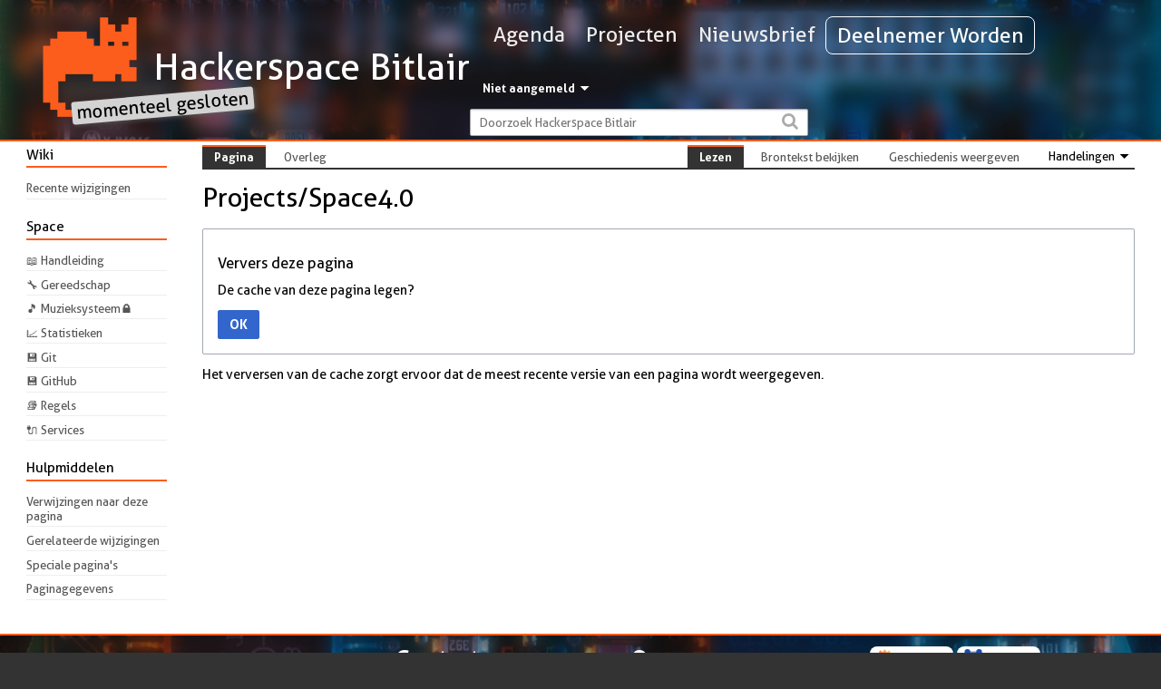

--- FILE ---
content_type: text/html; charset=UTF-8
request_url: https://bitlair.nl/index.php?title=Projects/Space4.0&action=purge
body_size: 5366
content:
<!DOCTYPE html>
<html class="client-nojs" lang="nl" dir="ltr">
<head>
<meta charset="UTF-8">
<title>Projects/Space4.0 - Hackerspace Bitlair</title>
<script>document.documentElement.className="client-js";RLCONF={"wgBreakFrames":false,"wgSeparatorTransformTable":[",\t.",".\t,"],"wgDigitTransformTable":["",""],"wgDefaultDateFormat":"dmy","wgMonthNames":["","januari","februari","maart","april","mei","juni","juli","augustus","september","oktober","november","december"],"wgRequestId":"be7a9f1ad85573a1ec624c90","wgCanonicalNamespace":"","wgCanonicalSpecialPageName":false,"wgNamespaceNumber":0,"wgPageName":"Projects/Space4.0","wgTitle":"Projects/Space4.0","wgCurRevisionId":11959,"wgRevisionId":0,"wgArticleId":2721,"wgIsArticle":false,"wgIsRedirect":true,"wgAction":"purge","wgUserName":null,"wgUserGroups":["*"],"wgCategories":[],"wgPageViewLanguage":"nl","wgPageContentLanguage":"nl","wgPageContentModel":"wikitext","wgRelevantPageName":"Projects/Space4.0","wgRelevantArticleId":2721,"wgIsProbablyEditable":false,"wgRelevantPageIsProbablyEditable":false,"wgRestrictionEdit":[],"wgRestrictionMove":[],"wgPageFormsTargetName":null,"wgPageFormsAutocompleteValues":[],"wgPageFormsAutocompleteOnAllChars":false,"wgPageFormsFieldProperties":[],"wgPageFormsCargoFields":[],"wgPageFormsDependentFields":[],"wgPageFormsCalendarValues":[],"wgPageFormsCalendarParams":[],"wgPageFormsCalendarHTML":null,"wgPageFormsGridValues":[],"wgPageFormsGridParams":[],"wgPageFormsContLangYes":null,"wgPageFormsContLangNo":null,"wgPageFormsContLangMonths":[],"wgPageFormsHeightForMinimizingInstances":800,"wgPageFormsDelayReload":false,"wgPageFormsShowOnSelect":[],"wgPageFormsScriptPath":"/extensions/PageForms","edgValues":[],"wgPageFormsEDSettings":null,"wgAmericanDates":false,"srfFilteredConfig":null};
RLSTATE={"site.styles":"ready","user.styles":"ready","user":"ready","user.options":"loading","oojs-ui-core.styles":"ready","oojs-ui.styles.indicators":"ready","mediawiki.widgets.styles":"ready","oojs-ui-core.icons":"ready","mediawiki.htmlform.ooui.styles":"ready","mediawiki.htmlform.styles":"ready","skins.hassomecolours":"ready","ext.srf.styles":"ready"};RLPAGEMODULES=["mediawiki.htmlform","site","mediawiki.page.ready","skins.hassomecolours.js","ext.smw.purge"];</script>
<script>(RLQ=window.RLQ||[]).push(function(){mw.loader.impl(function(){return["user.options@12s5i",function($,jQuery,require,module){mw.user.tokens.set({"patrolToken":"+\\","watchToken":"+\\","csrfToken":"+\\"});
}];});});</script>
<link rel="stylesheet" href="/load.php?lang=nl&amp;modules=ext.srf.styles%7Cmediawiki.htmlform.ooui.styles%7Cmediawiki.htmlform.styles%7Cmediawiki.widgets.styles%7Coojs-ui-core.icons%2Cstyles%7Coojs-ui.styles.indicators%7Cskins.hassomecolours&amp;only=styles&amp;skin=hassomecolours">
<script async="" src="/load.php?lang=nl&amp;modules=startup&amp;only=scripts&amp;raw=1&amp;skin=hassomecolours"></script>
<meta name="ResourceLoaderDynamicStyles" content="">
<link rel="stylesheet" href="/load.php?lang=nl&amp;modules=site.styles&amp;only=styles&amp;skin=hassomecolours">
<meta name="generator" content="MediaWiki 1.43.6">
<meta name="robots" content="noindex,nofollow,max-image-preview:standard">
<meta name="format-detection" content="telephone=no">
<meta name="viewport" content="width=device-width, initial-scale=1.0, user-scalable=yes, minimum-scale=0.25, maximum-scale=5.0">
<link rel="alternate" type="application/rdf+xml" title="Projects/Space4.0" href="/index.php?title=Speciaal:RDFExporteren&amp;xmlmime=rdf">
<link rel="icon" href="/resources/assets/favicon.png">
<link rel="search" type="application/opensearchdescription+xml" href="/rest.php/v1/search" title="Hackerspace Bitlair (nl)">
<link rel="EditURI" type="application/rsd+xml" href="https://bitlair.nl/api.php?action=rsd">
<link rel="alternate" type="application/atom+xml" title="Hackerspace Bitlair Atom-feed" href="/index.php?title=Speciaal:RecenteWijzigingen&amp;feed=atom">
</head>
<body class="mediawiki ltr sitedir-ltr mw-hide-empty-elt ns-0 ns-subject page-Projects_Space4_0 rootpage-Projects skin-hassomecolours action-purge skin--responsive"><div id="mw-wrapper"><div id="mw-header"><div class="main-column"><div id="p-logo" class="mw-portlet" role="banner"><a href="/Hoofdpagina" class="mw-wiki-logo" title="Naar de hoofdpagina gaan"></a><a id="p-banner" class="mw-wiki-title" href="/Hoofdpagina" title="Naar de hoofdpagina gaan"><h1 class="wordmark-text">Hackerspace Bitlair</h1></a></div><div id="mw-header-navi"><div id="p-navi" class="mw-portlet"><a id="n-Agenda" href="/Events">Agenda</a><a id="n-Projecten" href="/Projects">Projecten</a><a id="n-Nieuwsbrief" href="/Nieuwsbrief">Nieuwsbrief</a><a id="n-Deelnemer-Worden" href="/Deelnemer_Worden">Deelnemer Worden</a></div><div id="mw-navigation"><h2>Navigatiemenu</h2><div id="user-tools"><div role="navigation" class="mw-portlet" id="p-personal-dropdown" aria-labelledby="p-personal-dropdown-label"><h3 id="p-personal-dropdown-label" lang="nl" dir="ltr">Niet aangemeld</h3><div class="mw-portlet-body"><ul lang="nl" dir="ltr"><li id="pt-login" class="mw-list-item"><a href="/index.php?title=Speciaal:Aanmelden&amp;returnto=Projects%2FSpace4.0&amp;returntoquery=action%3Dpurge" title="U wordt van harte uitgenodigd om aan te melden, maar dit is niet verplicht [o]" accesskey="o"><span>Aanmelden</span></a></li><li id="pt-createaccount" class="mw-list-item"><a href="/Speciaal:GebruikerAanvragen" title="Registreer u vooral en meld u aan. Dit is echter niet verplicht."><span>Account aanvragen</span></a></li></ul></div></div></div><div id="global-navigation"></div></div><form action="/index.php" role="search" class="mw-portlet" id="p-search"><input type="hidden" value="Speciaal:Zoeken" name="title"><h3><label for="searchInput">Zoeken</label></h3><input type="search" name="search" placeholder="Doorzoek Hackerspace Bitlair" aria-label="Doorzoek Hackerspace Bitlair" autocapitalize="sentences" title="Doorzoek Hackerspace Bitlair [f]" accesskey="f" id="searchInput"><input class="searchButton" type="submit" name="go" title="Naar een pagina met deze naam gaan als deze bestaat" id="searchGoButton" value="OK"></form></div></div></div><div id="mw-content"><div class="main-column"><div id="site-navigation"><div id="mw-sidebar"><div role="navigation" class="mw-portlet" id="p-Wiki" aria-labelledby="p-Wiki-label"><h3 id="p-Wiki-label" lang="nl" dir="ltr">Wiki</h3><div class="mw-portlet-body"><ul lang="nl" dir="ltr"><li id="n-recentchanges" class="mw-list-item"><a href="/Speciaal:RecenteWijzigingen" title="Een lijst met recente wijzigingen in deze wiki. [r]" accesskey="r"><span>Recente wijzigingen</span></a></li></ul></div></div><div role="navigation" class="mw-portlet" id="p-Space" aria-labelledby="p-Space-label"><h3 id="p-Space-label" lang="nl" dir="ltr">Space</h3><div class="mw-portlet-body"><ul lang="nl" dir="ltr"><li id="n-📖-Handleiding" class="mw-list-item"><a href="/Handleiding"><span>📖 Handleiding</span></a></li><li id="n-🔧-Gereedschap" class="mw-list-item"><a href="/Gereedschap"><span>🔧 Gereedschap</span></a></li><li id="n-🎵-Muzieksysteem🔒" class="mw-list-item"><a href="https://music.bitlair.nl" rel="nofollow"><span>🎵 Muzieksysteem🔒</span></a></li><li id="n-📈-Statistieken" class="mw-list-item"><a href="https://dashboard.bitlair.nl/" rel="nofollow"><span>📈 Statistieken</span></a></li><li id="n-💾-Git" class="mw-list-item"><a href="https://git.bitlair.nl/explore/repos" rel="nofollow"><span>💾 Git</span></a></li><li id="n-💾-GitHub" class="mw-list-item"><a href="https://github.com/bitlair" rel="nofollow"><span>💾 GitHub</span></a></li><li id="n-📚-Regels" class="mw-list-item"><a href="/Huishoudelijk_Reglement"><span>📚 Regels</span></a></li><li id="n-🔌-Services" class="mw-list-item"><a href="/Services"><span>🔌 Services</span></a></li></ul></div></div><div role="navigation" class="mw-portlet" id="p-Hulpmiddelen" aria-labelledby="p-Hulpmiddelen-label"><h3 id="p-Hulpmiddelen-label" lang="nl" dir="ltr">Hulpmiddelen</h3><div class="mw-portlet-body"><ul lang="nl" dir="ltr"><li id="t-whatlinkshere" class="mw-list-item"><a href="/Speciaal:VerwijzingenNaarHier/Projects/Space4.0" title="Lijst met alle pagina&#039;s die naar deze pagina verwijzen [j]" accesskey="j"><span>Verwijzingen naar deze pagina</span></a></li><li id="t-recentchangeslinked" class="mw-list-item"><a href="/Speciaal:RecenteWijzigingenGelinkt/Projects/Space4.0" rel="nofollow" title="Recente wijzigingen in pagina&#039;s waar deze pagina naar verwijst [k]" accesskey="k"><span>Gerelateerde wijzigingen</span></a></li><li id="t-specialpages" class="mw-list-item"><a href="/Speciaal:SpecialePaginas" title="Lijst met alle speciale pagina&#039;s [q]" accesskey="q"><span>Speciale pagina&#039;s</span></a></li><li id="t-info" class="mw-list-item"><a href="/index.php?title=Projects/Space4.0&amp;action=info" title="Meer informatie over deze pagina"><span>Paginagegevens</span></a></li></ul></div></div></div></div><div id="page-block"><div class="mw-notices"><div class="visualClear"></div></div><div id="page-tools"><div role="navigation" class="mw-portlet" id="p-namespaces" aria-labelledby="p-namespaces-label"><h3 id="p-namespaces-label" lang="nl" dir="ltr">Naamruimten</h3><div class="mw-portlet-body"><ul lang="nl" dir="ltr"><li id="ca-nstab-main" class="selected mw-list-item"><a href="/Projects/Space4.0" class="mw-redirect" title="Inhoudspagina bekijken [c]" accesskey="c"><span>Pagina</span></a></li><li id="ca-talk" class="new mw-list-item"><a href="/index.php?title=Overleg:Projects/Space4.0&amp;action=edit&amp;redlink=1" rel="discussion" class="new" title="Overleg over deze pagina (de pagina bestaat niet) [t]" accesskey="t"><span>Overleg</span></a></li></ul></div></div><div role="navigation" class="mw-portlet tool-dropdown" id="p-actions" aria-labelledby="p-actions-label"><h3 id="p-actions-label" lang="nl" dir="ltr">Handelingen</h3><div class="mw-portlet-body"><ul lang="nl" dir="ltr"><li id="ca-purge" class="is-disabled mw-list-item"><a href="/index.php?title=Projects/Space4.0&amp;action=purge"><span>Vernieuwen</span></a></li></ul></div></div><div role="navigation" class="mw-portlet" id="p-views" aria-labelledby="p-views-label"><h3 id="p-views-label" lang="nl" dir="ltr">Weergaven</h3><div class="mw-portlet-body"><ul lang="nl" dir="ltr"><li id="ca-view" class="selected mw-list-item"><a href="/Projects/Space4.0" class="mw-redirect"><span>Lezen</span></a></li><li id="ca-viewsource" class="mw-list-item"><a href="/index.php?title=Projects/Space4.0&amp;action=edit" title="Deze pagina is beveiligd.&#10;U kunt wel de broncode bekijken. [e]" accesskey="e"><span>Brontekst bekijken</span></a></li><li id="ca-history" class="mw-list-item"><a href="/index.php?title=Projects/Space4.0&amp;action=history" title="Eerdere versies van deze pagina [h]" accesskey="h"><span>Geschiedenis weergeven</span></a></li></ul></div></div></div><div id="content" class="mw-body" role="main"><div class="mw-indicators">
</div>
<h1 class="firstHeading" lang="nl">Projects/Space4.0</h1><div id="siteSub">Uit Hackerspace Bitlair</div><div class="mw-body-content"><div id="contentSub"><p><div id="mw-content-subtitle"></div></p><p></p></div><div id="mw-content-text" class="mw-body-content"><div class='mw-htmlform-ooui-wrapper oo-ui-layout oo-ui-panelLayout oo-ui-panelLayout-padded oo-ui-panelLayout-framed'><form action='/index.php?title=Projects/Space4.0&amp;action=purge' method='post' enctype='application/x-www-form-urlencoded' class='mw-htmlform mw-htmlform-ooui oo-ui-layout oo-ui-formLayout'><fieldset class='oo-ui-layout oo-ui-labelElement oo-ui-fieldsetLayout'><legend class='oo-ui-fieldsetLayout-header'><span class='oo-ui-iconElement-icon oo-ui-iconElement-noIcon'></span><span class='oo-ui-labelElement-label'>Ververs deze pagina</span></legend><div class='oo-ui-fieldsetLayout-group'><div class='oo-ui-widget oo-ui-widget-enabled'><input type="hidden" value="Projects/Space4.0" name="title">
<div id='ooui-php-2' class='mw-htmlform-field-HTMLInfoField oo-ui-layout oo-ui-fieldLayout oo-ui-fieldLayout-align-top' data-ooui='{"_":"mw.htmlform.FieldLayout","fieldWidget":{"tag":"mw-input-wpintro"},"align":"top","helpInline":true,"$overlay":true,"classes":["mw-htmlform-field-HTMLInfoField"]}'><div class='oo-ui-fieldLayout-body'><span class='oo-ui-fieldLayout-header'><label id='ooui-php-1' class='oo-ui-labelElement-label'></label></span><div class='oo-ui-fieldLayout-field'><label id='mw-input-wpintro' aria-labelledby='ooui-php-1' class='oo-ui-widget oo-ui-widget-enabled oo-ui-labelElement-label oo-ui-labelElement oo-ui-labelWidget' data-ooui='{"_":"OO.ui.LabelWidget","label":{"html":"De cache van deze pagina legen?"}}'>De cache van deze pagina legen?</label></div></div></div><input id="wpEditToken" type="hidden" value="+\" name="wpEditToken">
<div class="mw-htmlform-submit-buttons">
<span id='ooui-php-3' class='mw-htmlform-submit oo-ui-widget oo-ui-widget-enabled oo-ui-inputWidget oo-ui-buttonElement oo-ui-buttonElement-framed oo-ui-labelElement oo-ui-flaggedElement-primary oo-ui-flaggedElement-progressive oo-ui-buttonInputWidget' data-ooui='{"_":"OO.ui.ButtonInputWidget","type":"submit","value":"OK","label":"OK","flags":["primary","progressive"],"classes":["mw-htmlform-submit"]}'><button type='submit' tabindex='0' value='OK' class='oo-ui-inputWidget-input oo-ui-buttonElement-button'><span class='oo-ui-iconElement-icon oo-ui-iconElement-noIcon oo-ui-image-invert'></span><span class='oo-ui-labelElement-label'>OK</span><span class='oo-ui-indicatorElement-indicator oo-ui-indicatorElement-noIndicator oo-ui-image-invert'></span></button></span></div>
</div></div></fieldset></form></div>Het verversen van de cache zorgt ervoor dat de meest recente versie van een pagina wordt weergegeven.</div><div class="visualClear"></div><div class="printfooter">Overgenomen van "<a dir="ltr" href="https://bitlair.nl/Projects/Space4.0">https://bitlair.nl/Projects/Space4.0</a>"</div><div id="catlinks" class="catlinks catlinks-allhidden" data-mw="interface"></div></div></div></div></div></div><div id="mw-footer"><div class="main-column"><div id="footer" class="mw-footer" role="contentinfo" lang="nl" dir="ltr">
			<div class="brand">
				<img src="/resources/assets/bitlair-v2-nobg.svg" />
				<h2>
					Stichting Bitlair
				</h2>
				<div id="social-links">
					<a class="ico ico-mastodon" href="https://hsnl.social/@bitlair"></a>
					<a class="ico ico-discord" href="https://discord.gg/pXuDgGDxkG "></a>
					<a class="ico ico-irc" href="/IRC"></a>
				</div>
			</div>
			<div>
				<h3>Contact</h3>
				<p>
					<a href="mailto:bestuur@bitlair.nl">bestuur@bitlair.nl</a>
				</p>
				<p title="Bezoekadres">
					Nijverheidsweg-Noord 77<br />
					3812 PK Amersfoort
				</p>
				<p>
					KVK 52298892<br />
				</p>
				<p>
					IBAN NL89 RABO 0111 7413 86<br />
					tnv Sitchting Bitlair
				</p>
			</div>
			<div>
				<h3>Over</h3>
				<p><a href="/Hackerspace_Bitlair:Privacybeleid">Privacybeleid</a><br /><a href="/Hackerspace_Bitlair:Over">Over Hackerspace Bitlair</a><br /><a href="/Hackerspace_Bitlair:Algemeen_voorbehoud">Voorbehoud</a><br /><a href="https://bitlair.nl/Bestand:Statuten.pdf">Statuten</a><br /><a href="https://bitlair.nl/Huishoudelijk_Reglement">Huishoudelijk Reglement</a><br /></p>
			</div>
			<div class="icons">
				<div id="footer-poweredbyico" class="footer-icons"><a href="https://www.mediawiki.org/" class="cdx-button cdx-button--fake-button cdx-button--size-large cdx-button--fake-button--enabled"><img src="/resources/assets/poweredby_mediawiki.svg" alt="Powered by MediaWiki" width="88" height="31" loading="lazy"></a></div><div id="footer-poweredbysmwico" class="footer-icons"><a href="https://www.semantic-mediawiki.org/wiki/Semantic_MediaWiki" class="cdx-button cdx-button--fake-button cdx-button--size-large cdx-button--fake-button--enabled"><img src="/extensions/SemanticMediaWiki/res/smw/assets/logo_footer.svg" alt="Powered by Semantic MediaWiki" class="smw-footer" width="88" height="31" loading="lazy"></a></div>
			</div>
		 </div></div></div><script>(RLQ=window.RLQ||[]).push(function(){mw.config.set({"wgBackendResponseTime":185});});</script>
</body>
</html>

--- FILE ---
content_type: image/svg+xml
request_url: https://bitlair.nl/resources/assets/bitlair-v2-nobg.svg
body_size: 4356
content:
<?xml version="1.0" encoding="UTF-8" standalone="no"?>
<!-- Created with Inkscape (http://www.inkscape.org/) -->

<svg
   width="487.56955"
   height="127.56952"
   viewBox="0 0 457.09645 119.59643"
   id="svg2"
   version="1.1"
   inkscape:version="1.4.2 (ebf0e940d0, 2025-05-08)"
   sodipodi:docname="bitlair-v2-nobg.svg"
   inkscape:export-filename="/home/polyfloyd/Documents/Bitlair/promo/bitlair-v2.svg.png"
   inkscape:export-xdpi="393.78998"
   inkscape:export-ydpi="393.78998"
   xmlns:inkscape="http://www.inkscape.org/namespaces/inkscape"
   xmlns:sodipodi="http://sodipodi.sourceforge.net/DTD/sodipodi-0.dtd"
   xmlns="http://www.w3.org/2000/svg"
   xmlns:svg="http://www.w3.org/2000/svg"
   xmlns:rdf="http://www.w3.org/1999/02/22-rdf-syntax-ns#"
   xmlns:cc="http://creativecommons.org/ns#"
   xmlns:dc="http://purl.org/dc/elements/1.1/">
  <defs
     id="defs4" />
  <sodipodi:namedview
     id="base"
     pagecolor="#ffffff"
     bordercolor="#666666"
     borderopacity="1.0"
     inkscape:pageopacity="0.0"
     inkscape:pageshadow="2"
     inkscape:zoom="1.4"
     inkscape:cx="208.21429"
     inkscape:cy="3.5714286"
     inkscape:document-units="px"
     inkscape:current-layer="layer1"
     showgrid="false"
     fit-margin-top="4"
     fit-margin-left="4"
     fit-margin-right="4"
     fit-margin-bottom="4"
     inkscape:window-width="1735"
     inkscape:window-height="1103"
     inkscape:window-x="0"
     inkscape:window-y="0"
     inkscape:window-maximized="0"
     inkscape:pagecheckerboard="false"
     units="px"
     inkscape:showpageshadow="0"
     inkscape:deskcolor="#d1d1d1" />
  <metadata
     id="metadata7">
    <rdf:RDF>
      <cc:Work
         rdf:about="">
        <dc:format>image/svg+xml</dc:format>
        <dc:type
           rdf:resource="http://purl.org/dc/dcmitype/StillImage" />
      </cc:Work>
    </rdf:RDF>
  </metadata>
  <g
     inkscape:label="Layer 1"
     inkscape:groupmode="layer"
     id="layer1"
     transform="translate(14.173228,-944.4381)">
    <path
       style="fill:#fc5d1d;fill-opacity:1"
       d="m 0,958.61133 v 16.25 h 8.125 8.125 v -8.125 -8.125 z m 0,18.75 v 16.25 h 8.125 8.125 v -8.125 -8.125 H 8.125 Z m 112.5,0 v 8.125 8.125 h 8.125 8.125 v -8.125 -8.125 h -8.125 z m 75,0 v 8.125 8.125 h 8.125 8.125 v -8.125 -8.125 h -8.125 z M 0,996.11133 v 9.37497 6.875 h 8.125 8.125 v -8.125 -8.12497 H 8.125 Z m 18.75,0 v 8.12497 8.125 H 26.875 35 v -8.125 -8.12497 h -8.125 z m 18.75,0 v 8.12497 8.125 h 8.125 8.125 v -8.125 -8.12497 h -8.125 z m 37.5,0 v 8.12497 8.125 h 8.125 8.125 v -8.125 -8.12497 h -8.125 z m 37.5,0 v 8.12497 8.125 h 8.125 8.125 v -8.125 -8.12497 h -8.125 z m 18.75,0 v 8.12497 8.125 h 8.125 8.125 v -8.125 -8.12497 h -8.125 z m 56.25,0 v 8.12497 8.125 h 8.125 8.125 v -8.125 -8.12497 h -8.125 z m 93.75,0 v 8.12497 8.125 h 8.125 8.125 v -8.125 -8.12497 h -8.125 z m 56.25,0 v 8.12497 8.125 h 8.125 8.125 v -8.125 -8.12497 h -8.125 z m 56.25,0 v 8.12497 8.125 h 8.125 8.125 v -8.125 -8.12497 h -8.125 z m 18.75,0 v 8.12497 8.125 h 8.125 8.125 v -8.125 -8.12497 h -8.125 z M 0,1014.8613 v 16.25 h 8.125 8.125 v -8.125 -8.125 H 8.125 Z m 37.5,0 v 8.125 8.125 h 8.125 8.125 v -8.125 -8.125 h -8.125 z m 37.5,0 v 8.125 8.125 h 8.125 8.125 v -8.125 -8.125 h -8.125 z m 37.5,0 v 8.125 8.125 h 8.125 8.125 v -8.125 -8.125 h -8.125 z m 75,0 v 8.125 8.125 h 8.125 8.125 v -8.125 -8.125 h -8.125 z m 112.5,0 v 8.125 8.125 h 8.125 8.125 v -8.125 -8.125 h -8.125 z m 37.5,0 v 8.125 8.125 h 8.125 8.125 v -8.125 -8.125 h -8.125 z m 37.5,0 v 8.125 8.125 h 8.125 8.125 v -8.125 -8.125 h -8.125 z m -375,18.75 v 16.25 h 8.125 8.125 v -8.125 -8.125 H 8.125 Z m 18.75,0 v 8.125 8.125 H 26.875 35 v -8.125 -8.125 h -8.125 z m 18.75,0 v 8.125 8.125 h 8.125 8.125 v -8.125 -8.125 h -8.125 z m 37.5,0 v 8.125 8.125 h 8.125 8.125 v -8.125 -8.125 h -8.125 z m 56.25,0 v 8.125 8.125 h 8.125 8.125 v -8.125 -8.125 h -8.125 z m 18.75,0 v 8.125 8.125 h 8.125 8.125 v -8.125 -8.125 h -8.125 z m 56.25,0 v 8.125 8.125 h 8.125 8.125 v -8.125 -8.125 h -8.125 z m 18.75,0 v 8.125 8.125 h 8.125 8.125 v -8.125 -8.125 h -8.125 z m 37.5,0 v 8.125 8.125 h 8.125 8.125 v -8.125 -8.125 h -8.125 z m 18.75,0 v 8.125 8.125 h 8.125 8.125 v -8.125 -8.125 h -8.125 z m 18.75,0 v 8.125 8.125 h 8.125 8.125 v -8.125 -8.125 h -8.125 z m 37.5,0 v 8.125 8.125 h 8.125 8.125 v -8.125 -8.125 h -8.125 z m 37.5,0 v 8.125 8.125 h 8.125 8.125 v -8.125 -8.125 h -8.125 z"
       id="path4165"
       inkscape:connector-curvature="0" />
  </g>
</svg>


--- FILE ---
content_type: image/svg+xml
request_url: https://bitlair.nl/skins/HasSomeColours/resources/images/arrow-down-black.svg?4276a
body_size: -24
content:
<svg xmlns="http://www.w3.org/2000/svg" width="22" height="16"><path d="M15.5 6l-5 5-5-5z" fill="#000"/></svg>


--- FILE ---
content_type: image/svg+xml
request_url: https://bitlair.nl/skins/HasSomeColours/resources/images/icon-irc.svg?9b838
body_size: 2039
content:
<?xml version="1.0" encoding="UTF-8" standalone="no"?>
<!-- Uploaded to: SVG Repo, www.svgrepo.com, Generator: SVG Repo Mixer Tools -->

<svg
   width="800"
   height="800"
   viewBox="0 0 16 16"
   fill="none"
   version="1.1"
   id="svg1"
   sodipodi:docname="hash-svgrepo-com.svg"
   inkscape:version="1.4.2 (ebf0e940d0, 2025-05-08)"
   xmlns:inkscape="http://www.inkscape.org/namespaces/inkscape"
   xmlns:sodipodi="http://sodipodi.sourceforge.net/DTD/sodipodi-0.dtd"
   xmlns="http://www.w3.org/2000/svg"
   xmlns:svg="http://www.w3.org/2000/svg">
  <defs
     id="defs1" />
  <sodipodi:namedview
     id="namedview1"
     pagecolor="#ffffff"
     bordercolor="#999999"
     borderopacity="1"
     inkscape:showpageshadow="0"
     inkscape:pageopacity="0"
     inkscape:pagecheckerboard="true"
     inkscape:deskcolor="#d1d1d1"
     showborder="false"
     inkscape:zoom="0.77772871"
     inkscape:cx="326.59203"
     inkscape:cy="363.8801"
     inkscape:window-width="1735"
     inkscape:window-height="1103"
     inkscape:window-x="0"
     inkscape:window-y="0"
     inkscape:window-maximized="0"
     inkscape:current-layer="svg1" />
  <path
     fill="#000000"
     fill-rule="evenodd"
     d="M 6.5743627,0.01542794 A 0.9580896,0.9580896 0 0 1 7.3459442,1.1293668 L 6.7966395,4.1518201 h 3.8004225 l 0.611899,-3.36481063 a 0.95817509,0.95817509 0 1 1 1.885521,0.34235733 l -0.549305,3.0224533 h 1.522724 a 0.9580896,0.9580896 0 0 1 0,1.9161792 h -1.871469 l -0.697489,3.8323584 h 2.568958 a 0.95808965,0.95808965 0 0 1 0,1.9161793 h -2.916425 l -0.613177,3.364811 A 0.9580896,0.9580896 0 1 1 8.6540558,14.838991 L 9.2033605,11.816537 H 5.4029385 L 4.7897611,15.181348 A 0.9580896,0.9580896 0 1 1 2.9055182,14.838991 L 3.4548229,11.816537 H 1.9320992 a 0.95808965,0.95808965 0 0 1 0,-1.9161793 H 3.8035676 L 4.4997793,6.0679993 H 1.9320992 a 0.9580896,0.9580896 0 0 1 0,-1.9161792 H 4.8485239 L 5.4604238,0.78700947 A 0.9580896,0.9580896 0 0 1 6.5743627,0.01542794 Z M 9.5508277,9.9003577 10.248317,6.0679993 H 6.4478948 L 5.7504056,9.9003577 h 3.8016996 z"
     clip-rule="evenodd"
     id="path1"
     style="fill:#ffffff;fill-opacity:1;stroke-width:1" />
</svg>


--- FILE ---
content_type: image/svg+xml
request_url: https://bitlair.nl/skins/HasSomeColours/resources/images/icon-discord.svg?cdb4f
body_size: 2564
content:
<?xml version="1.0" encoding="UTF-8" standalone="no"?>
<!-- Uploaded to: SVG Repo, www.svgrepo.com, Generator: SVG Repo Mixer Tools -->

<svg
   width="800"
   height="800"
   viewBox="0 -28.5 256 256"
   version="1.1"
   preserveAspectRatio="xMidYMid"
   id="svg1"
   sodipodi:docname="discord.svg"
   inkscape:version="1.4.2 (ebf0e940d0, 2025-05-08)"
   xmlns:inkscape="http://www.inkscape.org/namespaces/inkscape"
   xmlns:sodipodi="http://sodipodi.sourceforge.net/DTD/sodipodi-0.dtd"
   xmlns="http://www.w3.org/2000/svg"
   xmlns:svg="http://www.w3.org/2000/svg">
  <defs
     id="defs1" />
  <sodipodi:namedview
     id="namedview1"
     pagecolor="#ffffff"
     bordercolor="#999999"
     borderopacity="1"
     inkscape:showpageshadow="0"
     inkscape:pageopacity="0"
     inkscape:pagecheckerboard="true"
     inkscape:deskcolor="#d1d1d1"
     showborder="false"
     inkscape:zoom="0.22413188"
     inkscape:cx="-865.56181"
     inkscape:cy="147.23474"
     inkscape:window-width="1735"
     inkscape:window-height="1103"
     inkscape:window-x="0"
     inkscape:window-y="0"
     inkscape:window-maximized="0"
     inkscape:current-layer="g1" />
  <g
     id="g1"
     transform="translate(-107.52,-111.73095)">
    <path
       d="m 324.37632,128.7431 c -16.57131,-7.75332 -34.29019,-13.3881 -52.81475,-16.5966 -2.27507,4.11318 -4.93294,9.6455 -6.76544,14.04643 -19.69213,-2.96145 -39.20313,-2.96145 -58.53313,0 -1.83219,-4.40093 -4.55044,-9.93325 -6.84582,-14.04643 -18.54456,3.2085 -36.28381,8.86399 -52.85512,16.63766 -33.42457,50.50885 -42.48538,99.76311 -37.95494,148.31805 22.16887,16.55519 43.65325,26.61194 64.775,33.19282 5.21506,-7.17744 9.86625,-14.80725 13.87306,-22.84832 -7.63118,-2.89968 -14.94019,-6.47806 -21.84637,-10.63231 1.83212,-1.35731 3.62431,-2.7765 5.35575,-4.23669 42.12288,19.70194 87.89038,19.70194 129.50995,0 1.75181,1.46019 3.54362,2.87938 5.35581,4.23669 -6.9265,4.17463 -14.25557,7.753 -21.88675,10.653 4.00681,8.02038 8.638,15.67088 13.87306,22.848 21.14213,-6.58087 42.64638,-16.63731 64.81532,-33.21319 5.31581,-56.28756 -9.08088,-105.08947 -38.05563,-148.35911 z M 192.99387,247.24134 c -12.64487,0 -23.01463,-11.80469 -23.01463,-26.17994 0,-14.37525 10.14838,-26.20038 23.01463,-26.20038 12.86663,0 23.23607,11.80444 23.01463,26.20038 0.0187,14.37525 -10.148,26.17994 -23.01463,26.17994 z m 85.05138,0 c -12.64487,0 -23.01469,-11.80469 -23.01469,-26.17994 0,-14.37525 10.14807,-26.20038 23.01469,-26.20038 12.86625,0 23.23607,11.80444 23.01463,26.20038 0,14.37525 -10.14838,26.17994 -23.01463,26.17994 z"
       fill="#5865f2"
       fill-rule="nonzero"
       id="path1"
       style="fill:#ffffff;fill-opacity:1;stroke-width:1" />
  </g>
</svg>


--- FILE ---
content_type: image/svg+xml
request_url: https://bitlair.nl/skins/HasSomeColours/resources/images/search-ltr.svg?19845
body_size: 297
content:
<svg xmlns="http://www.w3.org/2000/svg" width="21" height="21"><g transform="rotate(-45 8.525 8.386)" opacity=".33"><path d="M8.438.938a7.5 7.5 0 0 0-7.5 7.5 7.5 7.5 0 0 0 7.5 7.5 7.5 7.5 0 0 0 7.5-7.5 7.5 7.5 0 0 0-7.5-7.5zm0 2.812a4.688 4.688 0 0 1 4.687 4.688 4.688 4.688 0 0 1-4.687 4.687A4.688 4.688 0 0 1 3.75 8.438 4.688 4.688 0 0 1 8.438 3.75z"/><rect ry="1.318" y="13.125" x="7.031" height="9.265" width="2.813"/></g></svg>
